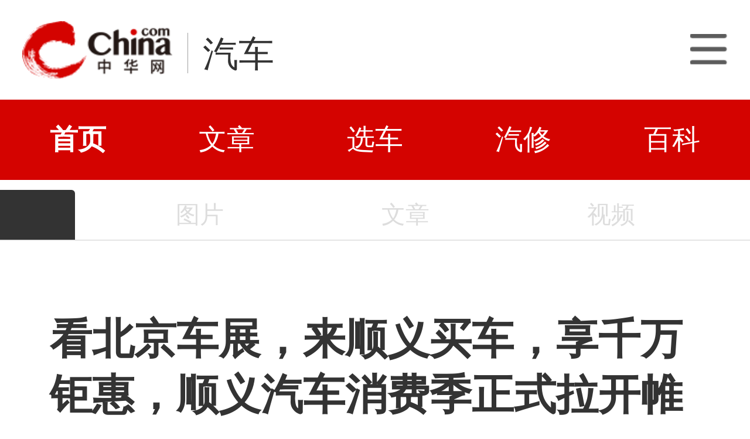

--- FILE ---
content_type: text/html; charset=utf-8
request_url: https://3g.china.com/auto/sale/16200.html
body_size: 7058
content:
<!DOCTYPE html>
<html>
<head>
<meta charset="utf-8">
<meta http-equiv=X-UA-Compatible content="IE=edge,chrome=1">
<meta name="viewport" content="width=device-width,initial-scale=1,maximum-scale=1,minimum-scale=1,user-scalable=no">
<title>看北京车展，来顺义买车，享千万钜惠，顺义汽车消费季正式拉开帷幕_中华网汽车</title>
<meta name="keywords" content="">
<meta name="description" content="看北京车展，来顺义买车，享千万钜惠，顺义汽车消费季正式拉开帷幕">
<meta name="applicable-device" content="mobile">
<link rel="canonical" href="https://auto.china.com/sale/16200.html">
<meta name="viewport" content="width=device-width, initial-scale=1, maximum-scale=1, user-scalable=no" />
<meta content="yes" name="apple-mobile-web-app-capable" />
<meta content="black" name="apple-mobile-web-app-status-bar-style" />
<meta name="apple-mobile-web-app-title" content="中华网汽车">
<meta property="og:image" content="">
<meta content="telephone=no" name="format-detection" />
<meta content="email=no" name="format-detection" />
<link rel="stylesheet" href="https://3g.china.com/auto/Public/wap/css/swiper.min.css">
<link rel="stylesheet" href="https://3g.china.com/auto/Public/wap/css/style.css?v=202960418">
<script src="https://res2.wx.qq.com/open/js/jweixin-1.4.0.js?2024"></script>
<link rel="stylesheet" href="https://3g.china.com/auto/Public/wap/css/login.css?2028">
<link rel="stylesheet" href="https://3g.china.com/auto/Public/wap/css/comment.css?20181018">
<link rel="stylesheet" href="https://3g.china.com/auto/Public/wap/layer_mobile/need/layer.css?2028">
<meta name="author" content="ck" />
<!--<meta http-equiv="Content-Security-Policy" content="upgrade-insecure-requests" />   -->
</head>
<body class="body-arti">
<div class="header_bg" isapp="0">
        <div class="header">
            <a href="//3g.china.com/" class="header_logo"></a>
            <span class="header_txt"><a href="https://3g.china.com/auto/">汽车</a></span>
            <a class="header_home_btn" id="js-top-bar-menu" style="margin-left:2vw;float:right;width:5vw;background-image:url(//3g.china.com/static/img/icon_nav_btn_gray.png);"></a>
        </div>
    </div><section class="indx-main-nav">
    <a href="https://3g.china.com/auto/" class="cur">首页</a>
    <a href="https://3g.china.com/auto/all">文章</a>
    <a href="https://3g.china.com/auto/car">选车</a>
    <a href="https://3g.china.com/auto/qx">汽修</a>
    <a href="https://3g.china.com/auto/mip">百科</a>
</section>
<div class="arti_navBox">
   
        <a href="https://3g.china.com/auto/"><span class="arti_carName"></span></a>
   <div class="arti_nav">
	   <!--<a href="https://3g.china.com/auto//config">参数</a>-->
       
                <a  style="color:#ddd">图片</a>
               
                <a  style="color:#ddd">文章</a>
               
	           <a  style="color:#ddd">视频</a>
           </div>
    </div>
<div class="nav_line"></div>
<article class="arti" id="arti">

	<div class="arti-head">
	  <h1 class="arti-title" id="arti-title">看北京车展，来顺义买车，享千万钜惠，顺义汽车消费季正式拉开帷幕</h1>
	  <div class="arti-info">
	    <span class="cate">厂商供稿</span><span class="editor">孙新利</span><span class="time">2020 年 09 月 27 日 11 : 56</span>
	  </div>
       	</div>
      <div class="arti-detail" id="arti-detail">  [ 中华网 <a href="https://3g.china.com/auto/sale">行情</a> ]<p class="firstp">2020年全球唯一的顶级国际车展,第十六届北京国际车展将于顺义区中国国际展览中心新馆进行展览,伴随着北京国际车展的到来,9月23日,顺义汽车消费季正式拉开帷幕。记者从启动仪式上获悉,活动期间,顺义区辖区内的多家汽车经销企业联合为市民带来“看北京车展,来顺义买车,享千万钜惠”的惠民促销活动,实实在在的优惠让利于市民,降低购车成本,并推出一系列汽车进商圈等活动,打造多元素融合的汽车消费狂欢季。</p><p style="text-align: center;"><img src="https://auto-pic.china.com/202009/27/1601179117_62700000.jpg" alt="看北京车展，来顺义买车，享千万钜惠，顺义汽车消费季正式拉开帷幕" title="看北京车展，来顺义买车，享千万钜惠，顺义汽车消费季正式拉开帷幕" width="840px"></p><p style="text-align: center;">▲顺义汽车消费季正式启动</p><p>记者在启动仪式举办地顺义金街华联购物中心广场看到,广场外摆放的不同品牌的众多汽车聚集亮相,各就各位,汽车销售人员与观众进行着互动交流。本次顺义汽车消费季,至12月结束,为期三个月,在顺义区商务局、顺义区经济和信息化局的支持下,由顺义汽车4S店销售联盟主办,是北京时尚消费月系列活动之一,也是北京消费季之“品顺义·乐生活”的重要组成部分,顺义区汽车经销企业及大型商业共同参与。</p><center><p style="text-align: center;"><img src="https://auto-pic.china.com/202009/27/1601179111_81729200.jpg" alt="看北京车展，来顺义买车，享千万钜惠，顺义汽车消费季正式拉开帷幕" title="看北京车展，来顺义买车，享千万钜惠，顺义汽车消费季正式拉开帷幕" width="840px"></p></center><p style="text-align: center;">▲顺义区商务局局长杨登科致辞</p><p><strong>创新推出多元素融合消费盛宴,升级消费新体验</strong></p><p>本次活动在顺义区商务局的指导和组织下,顺义区内众多品牌的30家汽车经销企业自发成立顺义汽车4S店销售联盟,联盟成员共同挖掘整合顺义区众多优质资源,以各大顺义商圈为展示阵地,精心策划推出特价车限时购、折上千元直降礼包、好友助力购车、购车抽大奖等多个板块活动,并将汽车、商圈、集市、音乐等元素融合,打造看车展、享购物、品美食、赏音乐为一体的跨界时尚消费盛宴,辐射多个行业和业态,满足广大消费者多元化的汽车消费需求,全面引导、刺激区域汽车与不同业态的消费增长,实现双向、多向引流,带动顺义消费持续升温。</p><center><p style="text-align: center;"><img src="https://auto-pic.china.com/202009/27/1601179114_60473800.jpg" alt="看北京车展，来顺义买车，享千万钜惠，顺义汽车消费季正式拉开帷幕" title="看北京车展，来顺义买车，享千万钜惠，顺义汽车消费季正式拉开帷幕" width="840px"></p></center><p style="text-align: center;">▲顺义汽车4S店销售联盟发起方负责人黄磊发言</p><p><strong>线上线下齐发力,创新激活消费潜力</strong></p><p>本次活动的亮点之一,即采取线上与线下联动的形式,打造出各类精彩纷呈的活动,营造良好的消费氛围。</p><p>在线下,顺义区内多个大型商圈开展室内或室外的汽车进商圈活动,可以让消费者不用特意到4S店选车,商场逛街之余即可近距离看车、了解汽车性能、零距离试坐试驾体验,这种汽车与商圈结合的方式,是顺义消费季为汽车企业搭建汽车消费空间,也为消费者打造丰富的消费场景和创新性的消费体验。</p><center><p style="text-align: center;"><img src="https://auto-pic.china.com/202009/27/1601179126_02886600.jpg" alt="看北京车展，来顺义买车，享千万钜惠，顺义汽车消费季正式拉开帷幕" title="看北京车展，来顺义买车，享千万钜惠，顺义汽车消费季正式拉开帷幕" width="840px"></p></center><p style="text-align: center;">▲顺义汽车4S店销售联盟代表发言</p><p>而在线上,顺义汽车4S店销售联盟通过顺义区域电商平台“顺品汇”发放购车直降券和丰富的汽车周边产品及服务的“冰点直降”大礼包,推出购车抽大奖、每日特价车限时购等活动,将最大的优惠力度奉献给广大消费者。除“顺品汇”平台外,还将在阿里本地生活、淘宝直播等区域性平台,同步推出顺义汽车消费季主题活动,为消费者送去优惠福利的同时,营造人人抢礼包、欢喜抽大奖、线上直播“云看车”的热闹景象。</p><p>千万钜惠大礼包,促销让利暖民心</p><p>值得一提的是,顺义汽车消费季活动期间,顺义汽车4S店销售联盟为消费者发放的千万钜惠“冰点直降”大礼包,消费者以折扣价购车后,可以再享受折上折的直降优惠,以及保险、保养及汽车周边产品的各类礼包,一系列优惠购车的暖心“组合拳”,让消费者享受到优惠让利、优质服务等促销活动带来的幸福感。</p><center><p style="text-align: center;"><img src="https://auto-pic.china.com/202009/27/1601179120_19624900.jpg" alt="看北京车展，来顺义买车，享千万钜惠，顺义汽车消费季正式拉开帷幕" title="看北京车展，来顺义买车，享千万钜惠，顺义汽车消费季正式拉开帷幕" width="840px"></p></center><p style="text-align: center;">▲顺义汽车4S店销售联盟成员按手印</p><center><p style="text-align: center;"><img src="https://auto-pic.china.com/202009/27/1601179123_02009800.jpg" alt="看北京车展，来顺义买车，享千万钜惠，顺义汽车消费季正式拉开帷幕" title="看北京车展，来顺义买车，享千万钜惠，顺义汽车消费季正式拉开帷幕" width="840px"></p></center><p style="text-align: center;">▲顺义汽车4S店销售联盟成员合影</p><p><strong>大型车企联展,“硬核”助力顺义</strong></p><p>活动期间,顺义区内汽车制造企业北汽集团将推出北汽集团汽车专场活动,在十月国潮消费月期间,联合本地汽车经销商举办北汽顺义区地产车购车优惠活动,并搭建北京现代电商销售平台,“硬核”助力顺义,为促进汽车市场复苏按下“加速键”。</p><center><p style="text-align: center;"><img src="https://auto-pic.china.com/202009/27/1601179128_99318500.jpg" alt="看北京车展，来顺义买车，享千万钜惠，顺义汽车消费季正式拉开帷幕" title="看北京车展，来顺义买车，享千万钜惠，顺义汽车消费季正式拉开帷幕" width="840px"></p></center><p style="text-align: center;">▲活动现场车展</p><p>顺义区商务局相关负责人介绍说,此次顺义汽车消费季,以拉动区域内汽车及其他业态的消费增长为目标。自北京消费季之“品顺义·乐生活”消费季活动重启以来,已开展深夜食街、伴夏音乐季、燕京啤酒节、菊花文化节、农民丰收节、特色直播带货等活动,全通用消费券的发放,有效带动顺义区市场消费逐步回暖。在做好常态化疫情防控下,还将推出多项惠民消费举措,为消费者带来更多丰富多彩、具有体验性与参与度、富有顺义本地特色的系列惠民消费季活动,古风文化市集、扶贫助农、金秋采摘、金秋惠吃节、冰雪嘉年华等活动陆续启动,形成文化、旅游、休闲、体育等新的消费热点,全业态联动,全渠道共振,全力激发消费热情,将一个繁荣兴盛的顺义呈现给广大消费者。</p>	</div>
	<div class="continue-reading" id="js-continue-reading">点击阅读全部</div>

	<div class="arti-gongzhonghao"><img src="https://3g.china.com/auto/Public/wap/img/wechat.jpeg" alt=""></div>
	<div class="arti-tag">
    	</div>
                    
   
  
</article>
<section class="artiMod arti-relaList mt80">
	<div class="modHd">
  <h3>相关文章</h3>
  	</div>
	<div class="defList">
    <div class="item item-default clearfix">
        <a href="https://3g.china.com/auto/merchant/31865.html" target="_self">
          <div class="item-img"><img src="http://auto-pic.china.com/2023/09/11/091843432057.jpeg"></div>
          <h3 class="item-tit">中石化易捷第六届“易享节”启动  推出钜惠活动 全面加快五大战略升级</h3>
          <div class="item-foot">
            <span class="column">经销商</span><span class="timeago">2年前</span>
          </div>
        </a>
      </div><div class="item item-default clearfix">
        <a href="https://3g.china.com/auto/merchant/31513.html" target="_self">
          <div class="item-img"><img src="http://auto-pic.china.com/2023/08/01/161023421757.png"></div>
          <h3 class="item-tit">成交1100单！快手惠买车项目在长春汽博会期间表现不俗</h3>
          <div class="item-foot">
            <span class="column">经销商</span><span class="timeago">2年前</span>
          </div>
        </a>
      </div><div class="item item-default clearfix">
        <a href="https://3g.china.com/auto/merchant/29966.html" target="_self">
          <div class="item-img"><img src="http://auto-pic.china.com/2023/03/17/113804165967.jpg"></div>
          <h3 class="item-tit">钜惠狂飙！购奇瑞无界Pro享至高11000元综合权益 智能小怪兽开启踏春之旅</h3>
          <div class="item-foot">
            <span class="column">经销商</span><span class="timeago">2年前</span>
          </div>
        </a>
      </div><div class="item item-default clearfix">
        <a href="https://3g.china.com/auto/merchant/29963.html" target="_self">
          <div class="item-img"><img src="http://auto-pic.china.com/2023/03/17/094137395803.jpg"></div>
          <h3 class="item-tit">硬核放大招！奇瑞新能源最强购车季 现金钜惠至高6000元</h3>
          <div class="item-foot">
            <span class="column">经销商</span><span class="timeago">2年前</span>
          </div>
        </a>
      </div><div class="item item-default clearfix">
        <a href="https://3g.china.com/auto/trade/29900.html" target="_self">
          <div class="item-img"><img src="http://auto-pic.china.com/2023/03/13/111651401640.jpg"></div>
          <h3 class="item-tit">惠民购车季 奇瑞集团发布百亿购车钜惠行动</h3>
          <div class="item-foot">
            <span class="column">行业</span><span class="timeago">2年前</span>
          </div>
        </a>
      </div><div class="item item-default clearfix">
        <a href="https://3g.china.com/auto/merchant/29892.html" target="_self">
          <div class="item-img"><img src="http://auto-pic.china.com/2023/03/11/182109732307.jpg"></div>
          <h3 class="item-tit">卷到天花板！ 奇瑞集团发布百亿购车钜惠行动 购奇瑞新能源享至高11000元购车权益</h3>
          <div class="item-foot">
            <span class="column">经销商</span><span class="timeago">2年前</span>
          </div>
        </a>
      </div><div class="item item-default clearfix">
        <a href="https://3g.china.com/auto/trade/21515.html" target="_self">
          <div class="item-img"><img src="http://auto-pic.china.com//2021/12/30/143711272892.jpg"></div>
          <h3 class="item-tit">理想汽车顺义十万产能工厂项目启动 2023年投产</h3>
          <div class="item-foot">
            <span class="column">行业</span><span class="timeago">3年前</span>
          </div>
        </a>
      </div><div class="item item-default clearfix">
        <a href="https://3g.china.com/auto/merchant/21056.html" target="_self">
          <div class="item-img"><img src="http://auto-pic.china.com/2021/10/29/103342627647.jpg"></div>
          <h3 class="item-tit">不用再等11.11，平安好车主狂欢钜惠马上走起！</h3>
          <div class="item-foot">
            <span class="column">经销商</span><span class="timeago">4年前</span>
          </div>
        </a>
      </div><div class="item item-default clearfix">
        <a href="https://3g.china.com/auto/trade/20088.html" target="_self">
          <div class="item-img"><img src="http://auto-pic.china.com/202105/28/1622169576_87994400.jpg"></div>
          <h3 class="item-tit">急迫扩产 理想或将接手北京现代顺义一工厂 </h3>
          <div class="item-foot">
            <span class="column">行业</span><span class="timeago">4年前</span>
          </div>
        </a>
      </div><div class="item item-default clearfix">
        <a href="https://3g.china.com/auto/sale/19680.html" target="_self">
          <div class="item-img"><img src="http://auto-pic.china.com/2021/04/27/172249987210.jpg"></div>
          <h3 class="item-tit">五一购车享优惠 奇瑞捷途全系联合钜惠来袭</h3>
          <div class="item-foot">
            <span class="column">行情</span><span class="timeago">4年前</span>
          </div>
        </a>
      </div><div class="item item-default clearfix">
        <a href="https://3g.china.com/auto/sale/18708.html" target="_self">
          <div class="item-img"><img src="http://auto-pic.china.com/2021/02/02/142711512639.jpg"></div>
          <h3 class="item-tit">牛气冲天！长安凯程F70 新春钜惠 欲购从速</h3>
          <div class="item-foot">
            <span class="column">行情</span><span class="timeago">4年前</span>
          </div>
        </a>
      </div><div class="item item-default clearfix">
        <a href="https://3g.china.com/auto/sale/18417.html" target="_self">
          <div class="item-img"><img src="http://auto-pic.china.com/000/none960540.jpg"></div>
          <h3 class="item-tit">长安凯程F70全系车型钜惠 购车享四重豪礼</h3>
          <div class="item-foot">
            <span class="column">行情</span><span class="timeago">4年前</span>
          </div>
        </a>
      </div><div class="item item-default clearfix">
        <a href="https://3g.china.com/auto/sale/17919.html" target="_self">
          <div class="item-img"><img src="http://auto-pic.china.com/202012/14/5fd6befda7921.jpg"></div>
          <h3 class="item-tit">年终大钜惠 长城炮双12直播探店走起</h3>
          <div class="item-foot">
            <span class="column">行情</span><span class="timeago">4年前</span>
          </div>
        </a>
      </div><div class="item item-default clearfix">
        <a href="https://3g.china.com/auto/trade/17512.html" target="_self">
          <div class="item-img"><img src="http://auto-pic.china.com/202011/27/5fc0aacd71a37.jpg"></div>
          <h3 class="item-tit">感恩豪礼袭来 2021款哈弗F7送29000元综合钜惠</h3>
          <div class="item-foot">
            <span class="column">行业</span><span class="timeago">4年前</span>
          </div>
        </a>
      </div><div class="item item-default clearfix">
        <a href="https://3g.china.com/auto/trade/17474.html" target="_self">
          <div class="item-img"><img src="http://auto-pic.china.com/202011/26/5fbf5b7fe584b.jpg"></div>
          <h3 class="item-tit">拉动汽车消费 新宝骏推出智慧汽车“焕”新季</h3>
          <div class="item-foot">
            <span class="column">行业</span><span class="timeago">4年前</span>
          </div>
        </a>
      </div><div class="item item-default clearfix">
        <a href="https://3g.china.com/auto/sale/17450.html" target="_self">
          <div class="item-img"><img src="http://auto-pic.china.com/202011/25/5fbe27797e43c.jpg"></div>
          <h3 class="item-tit">新宝骏“焕”新季专场，拉动汽车消费</h3>
          <div class="item-foot">
            <span class="column">行情</span><span class="timeago">5年前</span>
          </div>
        </a>
      </div><div class="item item-default clearfix">
        <a href="https://3g.china.com/auto/sale/16566.html" target="_self">
          <div class="item-img"><img src="http://auto-pic.china.com/202010/19/5f8d3c145008b.jpg"></div>
          <h3 class="item-tit">顺义汽车联盟豪掷千万钜惠大礼包，购车均享直降优惠</h3>
          <div class="item-foot">
            <span class="column">行情</span><span class="timeago">5年前</span>
          </div>
        </a>
      </div><div class="item item-default clearfix">
        <a href="https://3g.china.com/auto/new/15625.html" target="_self">
          <div class="item-img"><img src="http://auto-pic.china.com/202009/02/5f4f3cb814af1.jpg"></div>
          <h3 class="item-tit">哈弗H2至高1万元钜惠 开学新生都买得起？</h3>
          <div class="item-foot">
            <span class="column">新车</span><span class="timeago">5年前</span>
          </div>
        </a>
      </div><div class="item item-default clearfix">
        <a href="https://3g.china.com/auto/trade/15214.html" target="_self">
          <div class="item-img"><img src="http://auto-pic.china.com/202008/09/5f2f67ccb856b.jpg"></div>
          <h3 class="item-tit">10亿新能源消费券 BEIJING汽车消费季正式启动</h3>
          <div class="item-foot">
            <span class="column">行业</span><span class="timeago">5年前</span>
          </div>
        </a>
      </div><div class="item item-default clearfix">
        <a href="https://3g.china.com/auto/sale/14547.html" target="_self">
          <div class="item-img"><img src="http://auto-pic.china.com/000/none960540.jpg"></div>
          <h3 class="item-tit">从花生好车发展看汽车消费先用后买受年轻人追捧</h3>
          <div class="item-foot">
            <span class="column">行情</span><span class="timeago">5年前</span>
          </div>
        </a>
      </div>	</div>
</section>

<input hidden id="photo_id" value="16200">
<!-- 弹层 -->
<div class="floating-shade" id="js-floating">
<script src="https://3g.china.com/auto/Public/wap/js/jquery-1.11.0.min.js?2026"></script>
<!-- 文章页右上角菜单弹层Start -->
  <div class="floating-layer" id="js-top-menu">
      <div class="fl-header">
          <a href="//3g.china.com/" class="header_logo"></a>
          <span class="header_txt"><a href="https://3g.china.com/auto/">汽车</a></span>
          <i class="fl-close js-pop-close"></i>
      </div>
      <div class="fl-tm-body">

      	<dl class="clearfix">
      		<dt><a href="https://3g.china.com/auto">首页</a></dt>
      	</dl>
        <dl class="clearfix">
            <dt><a href="https://3g.china.com/auto/all">文章</a></dt>
          <dd>
          <a href="https://3g.china.com/auto/new">新车</a>
          <a href="https://3g.china.com/auto/testing">评测</a>
          <a href="https://3g.china.com/auto/guide">导购</a>
         <!-- <a href="/">视频</a>
          <a href="/">原创</a>
          <a href="/">厂商</a>-->
          <a href="https://3g.china.com/auto/trade">行业</a>
          <a href="https://3g.china.com/auto/sale">行情</a>
          <a href="https://3g.china.com/auto/tech">科技</a>
          <!--<a href="/">游记</a>
          <a href="/">图说</a>-->
          <a href="https://3g.china.com/auto/experience">用车</a>
          <a href="https://3g.china.com/auto/ev">新能源</a>
          </dd>
        </dl>
      	<dl class="two-colum clearfix">
            <dt><a href="https://3g.china.com/auto/car">选车</a></dt>
      		<dd>
          <a href="https://3g.china.com/auto/car">品牌选车</a>
          <a href="https://3g.china.com/auto/select/filter">条件选车</a>
          <a href="https://3g.china.com/auto/top/user">用户关注</a>
          <a href="https://3g.china.com/auto/top">销量排行</a>
          <a href="https://3g.china.com/auto/top/ev">新能源</a>
          </dd>
      	</dl>
        <dl class="clearfix">
      		<dt><a href="https://3g.china.com/auto/video">视频</a></dt> 
            <dd>
                <a style="width:20vw" href="https://3g.china.com/auto/column-0-0-4-1">陈老师探4S店</a>
                <a style="width:16.33333vw" href="https://3g.china.com/auto/qx/">汽车维修间</a>
                <a href="https://3g.china.com/auto/mip/">汽修百科</a>
                <a style="margin-right:2.66667vw" href="https://3g.china.com/auto/wb/">维保数据</a>
                <a style="width:16.33333vw" href="https://3g.china.com/auto/fault/">故障码解析</a>
            </dd>
      	</dl>
          <dl class="clearfix">
      		<dt><a href="https://auto.china.com/movecar/address">会员</a></dt>
              <dd>
                <a href="https://auto.china.com/movecar/address">会员福利</a>
            </dd>
      	</dl>
       <!--   
        <dl class="clearfix">
          <dt><a href="/">图片</a></dt>
        </dl>
        <dl class="clearfix">
          <dt><a href="/">视频</a></dt>
        </dl>
          -->
      </div>
  </div>
<!-- 文章页右上角菜单弹层End -->

    
     <!-- 文章页右上角分享弹层Start -->
  <div class="floating-top-share" id="js-top-share">
     
      <div class="fl-ts-foot">长按图片保存后分享</div>
  </div>

  <div class="floating-layer share-createimg" id="js-share-createimg">
      <i class="fl-close js-pop-close"></i>
      <div id="js-share-createimg-body"></div>
  </div>
  <!-- 文章页右上角分享弹层End -->
<div class="floating-bg"></div>
</div>
<!-- 右侧浮动小工具 -->
<div id="js-fl-tool" class="fl-tool">
  <ul>
    <li class="gotop js-gotop"><a target="_self" href="javascript:void(0);">顶部</a></li>
  </ul>
</div>
<!-- wechatStart -->
<script src="//3g.china.com/js/wechatshare.v1.js"></script>
<script type="text/javascript">   
    var img_url = 'http://auto-pic.china.com/202009/27/5f700f66048b9.jpg';
    if(!img_url){
        var base_url = "https://auto.china.com/";
        img_url =base_url +"Public/home/img/none_img.jpg";
    }
    mintPrompt.share({
        title:'看北京车展，来顺义买车，享千万钜惠，顺义汽车消费季正式拉开帷幕_中华网汽车',
        summary:'看北京车展，来顺义买车，享千万钜惠，顺义汽车消费季正式拉开帷幕',
        pic:img_url
    });
</script>
<!-- wechatEnd -->

<script src="https://3g.china.com/auto/Public/wap/js/jquery-1.11.0.min.js?2024"></script>
<script src="https://3g.china.com/auto/Public/wap/js/swiper.min.js?2024"></script>
<script src="https://3g.china.com/auto/Public/wap/js/main.js?v=20241130"></script>
<script src="https://3g.china.com/auto/Public/wap/layer_mobile/layer.js?2024"></script>
<script src="https://3g.china.com/auto/Public/wap/js/aes.js?2024"></script>
<script src="https://3g.china.com/auto/Public/wap/js/md5.js?2024"></script>
<script src="https://3g.china.com/auto/Public/wap/js/pad-zeropadding.js?2024"></script>
<script src="https://3g.china.com/auto/Public/wap/js/crypjs.js?v=20241018"></script>
<script>
var _hmt = _hmt || [];
(function() {
  var hm = document.createElement("script");
  hm.src = "https://hm.baidu.com/hm.js?789205f497636728e9d3f81e85ba77e9";
  var s = document.getElementsByTagName("script")[0];
  s.parentNode.insertBefore(hm, s);
})();
</script>
<!--<div class="item-ad clearfix fiad" style="position:fixed;bottom:0;display:none;">-->
    <!--<a href="https://4s.china.com/zt/1.html" >-->
        <!--<img style="width:100%;" src="https://auto-pic.china.com/foot-fix.gif">-->
    <!--</a>-->
<!--</div>-->
</body>
</html>

--- FILE ---
content_type: text/javascript;charset=utf-8
request_url: https://heron-app.china.com/a/wx/jssdkInfo?jsonp=__callback__6ynqzbn8d03__1769909081670&link=https://3g.china.com/auto/sale/16200.html
body_size: 265
content:
(function(){ var json={"appId":"wx3f30847c285677ca","nonceStr":"1b8ec361-eec8-4cb7-ba88-892437534367","signature":"13dd5ad6f6ffc4e1ea7a94e650aa88427b3f87e9","timestamp":"1769909083"}; window['__callback__6ynqzbn8d03__1769909081670'](json); })();